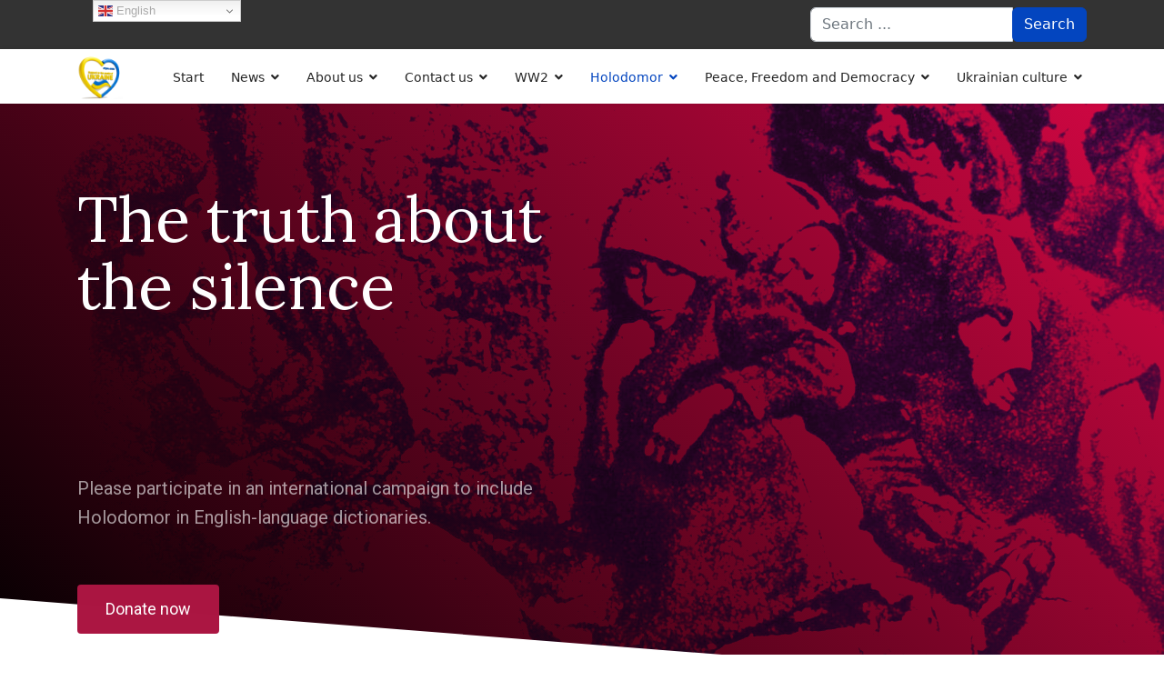

--- FILE ---
content_type: text/html; charset=utf-8
request_url: https://s2pu.com/index.php/en/holodomor/some-facts-about-holodomor/the-truth-about-the-silence
body_size: 10254
content:

<!doctype html>
<html lang="en-gb" dir="ltr">
	<head>
		
		<meta name="viewport" content="width=device-width, initial-scale=1, shrink-to-fit=no">
		<meta charset="utf-8" />
	<base href="https://s2pu.com/index.php/en/holodomor/some-facts-about-holodomor/the-truth-about-the-silence" />
	<meta name="description" content="Make the world a better place - the responsibility to the big nations" />
	<meta name="generator" content="Helix Ultimate - The Most Popular Joomla! Template Framework." />
	<title>The truth about the silence</title>
	<link href="/images/favicon.ico" rel="shortcut icon" type="image/vnd.microsoft.icon" />
	<link href="https://s2pu.com/index.php/en/component/search/?Itemid=314&amp;format=opensearch" rel="search" title="Search Support To the People of Ukraine" type="application/opensearchdescription+xml" />
	<link href="/index.php?option=com_ajax&plugin=arktypography&format=json" rel="stylesheet" />
	<link href="/components/com_sppagebuilder/assets/css/font-awesome-5.min.css" rel="stylesheet" />
	<link href="/components/com_sppagebuilder/assets/css/font-awesome-v4-shims.css" rel="stylesheet" />
	<link href="/components/com_sppagebuilder/assets/css/animate.min.css" rel="stylesheet" />
	<link href="/components/com_sppagebuilder/assets/css/sppagebuilder.css" rel="stylesheet" />
	<link href="//fonts.googleapis.com/css?family=Lora:100,100italic,200,200italic,300,300italic,400,400italic,500,500italic,600,600italic,700,700italic,800,800italic,900,900italic&display=swap" rel="stylesheet" />
	<link href="//fonts.googleapis.com/css?family=Roboto:100,100italic,200,200italic,300,300italic,400,400italic,500,500italic,600,600italic,700,700italic,800,800italic,900,900italic&display=swap" rel="stylesheet" />
	<link href="/media/com_sppagebuilder/css/page-189.css" rel="stylesheet" />
	<link href="/plugins/system/jce/css/content.css?badb4208be409b1335b815dde676300e" rel="stylesheet" />
	<link href="/templates/shaper_helixultimate/css/bootstrap.min.css" rel="stylesheet" />
	<link href="/plugins/system/helixultimate/assets/css/system-j3.min.css" rel="stylesheet" />
	<link href="/templates/shaper_helixultimate/css/template.css" rel="stylesheet" />
	<link href="/templates/shaper_helixultimate/css/presets/default.css" rel="stylesheet" />
	<link href="https://s2pu.com/media/editors/arkeditor/css/squeezebox.css" rel="stylesheet" />
	<style>
#section-id-1545304613528 .sppb-shape-container.sppb-bottom-shape > svg path, #section-id-1545304613528 .sppb-shape-container.sppb-bottom-shape > svg polygon{fill:#ffffff;}#section-id-1545304613528 .sppb-shape-container.sppb-bottom-shape > svg{width:100%;max-width:100%;height:100px;}@media (min-width: 768px) and (max-width: 991px) { #section-id-1545304613528 .sppb-shape-container.sppb-bottom-shape > svg{width:100%;max-width:100%;} }@media (max-width: 767px) { #section-id-1545304613528 .sppb-shape-container.sppb-bottom-shape > svg{width:100%;max-width:100%;height:50px;} }h1{font-family: 'Arial', sans-serif;text-decoration: none;}
.logo-image {height:50px;}.logo-image-phone {height:50px;}.logo-image {height:50px;}.logo-image-phone {height:50px;}
	</style>
	<script type="application/json" class="joomla-script-options new">{"csrf.token":"14f9911224fd84dc61e655ddd867e726","system.paths":{"root":"","base":""},"data":{"breakpoints":{"tablet":991,"mobile":480},"header":{"stickyOffset":"100"}}}</script>
	<script src="/media/jui/js/jquery.min.js?f20c2ec66d386d78e99e6540a66b52b3"></script>
	<script src="/media/jui/js/jquery-noconflict.js?f20c2ec66d386d78e99e6540a66b52b3"></script>
	<script src="/media/jui/js/jquery-migrate.min.js?f20c2ec66d386d78e99e6540a66b52b3"></script>
	<script src="/components/com_sppagebuilder/assets/js/jquery.parallax.js"></script>
	<script src="/components/com_sppagebuilder/assets/js/sppagebuilder.js" defer></script>
	<script src="/media/system/js/core.js?f20c2ec66d386d78e99e6540a66b52b3"></script>
	<script src="/templates/shaper_helixultimate/js/bootstrap.bundle.min.js"></script>
	<script src="/templates/shaper_helixultimate/js/main.js"></script>
	<script src="https://s2pu.com/media/editors/arkeditor/js/jquery.easing.min.js"></script>
	<script src="https://s2pu.com/media/editors/arkeditor/js/squeezebox.min.js"></script>
	<script src="https://cdn.gtranslate.net/widgets/latest/dwf.js" data-gt-orig-url="/index.php/en/holodomor/some-facts-about-holodomor/the-truth-about-the-silence" data-gt-orig-domain="s2pu.com" data-gt-widget-id="95" defer></script>
	<script>
;(function ($) {
	$.ajaxSetup({
		headers: {
			'X-CSRF-Token': Joomla.getOptions('csrf.token')
		}
	});
})(jQuery);template="shaper_helixultimate";(function()
				{
					if(typeof jQuery == 'undefined')
						return;
					
					jQuery(function($)
					{
						if($.fn.squeezeBox)
						{
							$( 'a.modal' ).squeezeBox({ parse: 'rel' });
				
							$( 'img.modal' ).each( function( i, el )
							{
								$(el).squeezeBox({
									handler: 'image',
									url: $( el ).attr( 'src' )
								});
							})
						}
						else if(typeof(SqueezeBox) !== 'undefined')
						{
							$( 'img.modal' ).each( function( i, el )
							{
								SqueezeBox.assign( el, 
								{
									handler: 'image',
									url: $( el ).attr( 'src' )
								});
							});
						}
						
						function jModalClose() 
						{
							if(typeof(SqueezeBox) == 'object')
								SqueezeBox.close();
							else
								ARK.squeezeBox.close();
						}
					
					});
				})();window.gtranslateSettings = window.gtranslateSettings || {};window.gtranslateSettings['95'] = {"default_language":"en","languages":["en","fr","de","no","pl","uk","be"],"url_structure":"none","wrapper_selector":"#gt-wrapper-95","globe_size":60,"flag_size":16,"flag_style":"2d","custom_domains":null,"float_switcher_open_direction":"top","switcher_open_direction":"top","native_language_names":0,"add_new_line":1,"select_language_label":"Select Language","detect_browser_language":1,"custom_css":"","alt_flags":[],"switcher_horizontal_position":"left","switcher_vertical_position":"top","horizontal_position":"inline","vertical_position":"inline"};
	</script>
	<meta property="og:title" content="The truth about the silence" />
	<meta property="og:type" content="website" />
	<meta property="og:url" content="https://s2pu.com/index.php/en/holodomor/some-facts-about-holodomor/the-truth-about-the-silence" />
	<meta property="fb:app_id" content="Support2pUkraine" />
	<meta property="og:site_name" content="Support To the People of Ukraine" />
			</head>
	<body class="site helix-ultimate hu com_sppagebuilder com-sppagebuilder view-page layout-default task-none itemid-314 en-gb ltr sticky-header layout-fluid offcanvas-init offcanvs-position-right">

		
					<div class="sp-pre-loader">
				<div class='sp-loader-circle'></div>			</div>
		
		<div class="body-wrapper">
			<div class="body-innerwrapper">
				
	<div class="sticky-header-placeholder"></div>
<div id="sp-top-bar">
	<div class="container">
		<div class="container-inner">
			<div class="row">
				<div id="sp-top1" class="col-lg-6">
					<div class="sp-column text-center text-lg-start">
						
												<div class="sp-module "><div class="sp-module-content"><div class="gtranslate_wrapper" id="gt-wrapper-95"></div></div></div>
					</div>
				</div>

				<div id="sp-top2" class="col-lg-6">
					<div class="sp-column text-center text-lg-end">
						
																									<div class="sp-module "><div class="sp-module-content"><div class="search">
	<form action="/index.php/en/holodomor/some-facts-about-holodomor/the-truth-about-the-silence" method="post">
		<label for="mod-search-searchword94" class="hide-label">Search ...</label> <div class="input-group"><input name="searchword" id="mod-search-searchword94" class="form-control" type="search" placeholder="Search ..."><span class="input-group-btn"><button class="btn btn-primary" onclick="this.form.searchword.focus();">Search</button></span></div>		<input type="hidden" name="task" value="search">
		<input type="hidden" name="option" value="com_search">
		<input type="hidden" name="Itemid" value="314">
	</form>
</div>
</div></div>
					</div>
				</div>
			</div>
		</div>
	</div>
</div>

<header id="sp-header">
	<div class="container">
		<div class="container-inner">
			<div class="row">
				<!-- Logo -->
				<div id="sp-logo" class="col-auto">
					<div class="sp-column">
						<div class="logo"><a href="/">
				<img class='logo-image '
					srcset='https://s2pu.com/images/grafikk/3d-logo-trns.png 1x'
					src='https://s2pu.com/images/grafikk/3d-logo-trns.png'
					height='50px'
					alt='Support To the People of Ukraine'
				/>
				</a></div>						
					</div>
				</div>

				<!-- Menu -->
				<div id="sp-menu" class="col-auto flex-auto">
					<div class="sp-column d-flex justify-content-end align-items-center">
						<nav class="sp-megamenu-wrapper d-flex" role="navigation"><a id="offcanvas-toggler" aria-label="Menu" class="offcanvas-toggler-right d-flex d-lg-none" href="#"><div class="burger-icon" aria-hidden="true"><span></span><span></span><span></span></div></a><ul class="sp-megamenu-parent menu-animation-fade-up d-none d-lg-block"><li class="sp-menu-item"><a   href="/index.php/en/"  >Start</a></li><li class="sp-menu-item sp-has-child"><a   href="/index.php/en/news"  >News</a><div class="sp-dropdown sp-dropdown-main sp-menu-right" style="width: 240px;"><div class="sp-dropdown-inner"><ul class="sp-dropdown-items"><li class="sp-menu-item sp-has-child"><a   href="/index.php/en/news/pa-norsk"  >På norsk</a><div class="sp-dropdown sp-dropdown-sub sp-menu-right" style="width: 240px;"><div class="sp-dropdown-inner"><ul class="sp-dropdown-items"><li class="sp-menu-item"><a   href="/index.php/en/news/pa-norsk/vennskap-og-stotte-8-mai-2023"  >Vennskap og støtte - 8. mai 2023</a></li><li class="sp-menu-item"><a   href="/index.php/en/news/pa-norsk/videomote-med-den-ukrainske-ambassadoren"  >Videomøte med den ukrainske ambassadøren</a></li><li class="sp-menu-item"><a   href="/index.php/en/news/pa-norsk/solid-stotte-fra-lyngdal-til-ukraina"  >Solid støtte fra Lyngdal til Ukraina</a></li><li class="sp-menu-item"><a   href="/index.php/en/news/pa-norsk/hjelp-oss-a-hjelpe"  >Hjelp oss å hjelpe</a></li><li class="sp-menu-item"><a   href="/index.php/en/news/pa-norsk/hjelp-oss-a-hjelpe-varen-2024"  >Hjelp oss å hjelpe våren 2024</a></li><li class="sp-menu-item"><a   href="/index.php/en/news/pa-norsk/the-oslo-conference"  >The Oslo-conference</a></li></ul></div></div></li><li class="sp-menu-item"><a   href="/index.php/en/news/new-wave-of-pressure-on-russia"  >New wave of pressure on Russia</a></li><li class="sp-menu-item"><a   href="/index.php/en/news/another-big-win-for-the-ukrainian-democracy"  >Another big win for the ukrainian democracy</a></li><li class="sp-menu-item"><a   href="/index.php/en/news/10-facts-you-should-know-about-russian-military-aggression-against-ukraine"  >10 facts you should know about russian military aggression against Ukraine</a></li><li class="sp-menu-item"><a   href="/index.php/en/news/let-me-tell-you-a-well-kept-secret"  >Let me tell you a well-kept secret</a></li><li class="sp-menu-item"><a   href="/index.php/en/news/russia-s-illegal-annexation-in-2014-of-crimea"  >Russia’s illegal annexation in 2014 of Crimea</a></li><li class="sp-menu-item"><a   href="/index.php/en/news/the-forgotten-europian-war"  >The forgotten Europian war</a></li><li class="sp-menu-item"><a   href="/index.php/en/news/three-days-in-february"  >Three days in February</a></li><li class="sp-menu-item"><a   href="/index.php/en/news/asked-for-peace-in-lyngdal-norway"  >Support to Ukraine in Lyngdal, Norway</a></li><li class="sp-menu-item"><a   href="/index.php/en/news/the-cries-from-ukraine"  >The cries from Ukraine</a></li><li class="sp-menu-item"><a   href="/index.php/en/news/nobel-lecture-by-by-oleksandra-matviichuk"  >Nobel Lecture by by Oleksandra Matviichuk</a></li><li class="sp-menu-item"><a   href="/index.php/en/news/memorial-day-in-lyngdal-2023"  >Memorial Day in Lyngdal 2023</a></li><li class="sp-menu-item"><a   href="/index.php/en/news/bulding-friendship-and-support-municipalities"  >Bulding friendship and support - municipalities</a></li><li class="sp-menu-item"><a   href="/index.php/en/news/but-not-norway"  >Kommunekonferanse</a></li><li class="sp-menu-item"><a   href="/index.php/en/news/s2pu-conference-2023"  >s2pU Conference 2023</a></li><li class="sp-menu-item"><a   href="/index.php/en/news/russia-a-terrorist-state"  >Russia a terrorist state</a></li><li class="sp-menu-item"><a   href="/index.php/en/news/a-spade-is-a-spade"  >A spade is a spade</a></li></ul></div></div></li><li class="sp-menu-item sp-has-child"><a   href="/index.php/en/about-us"  >About us</a><div class="sp-dropdown sp-dropdown-main sp-menu-right" style="width: 240px;"><div class="sp-dropdown-inner"><ul class="sp-dropdown-items"><li class="sp-menu-item"><a   href="/index.php/en/about-us/meeting-with-ukrainan-world-congress"  >Meeting with Ukrainan World Congress</a></li><li class="sp-menu-item"><a   href="/index.php/en/about-us/visit-at-the-national-museum-holodomor-victims-memorial"  >Visit at the National Museum “Holodomor Victims Memorial”</a></li><li class="sp-menu-item"><a   href="/index.php/en/about-us/meeting-with-the-norwegian-embassy"  >Meeting with the Norwegian embassy</a></li><li class="sp-menu-item"><a   href="/index.php/en/about-us/meeting-with-liv-signe-navarsete"  >Meeting with Liv Signe Navarsete</a></li><li class="sp-menu-item"><a   href="/index.php/en/about-us/meeting-with-ambassador-of-norway"  >Meeting with Ambassador of Norway</a></li></ul></div></div></li><li class="sp-menu-item sp-has-child"><a   href="/index.php/en/contact-us"  >Contact us</a><div class="sp-dropdown sp-dropdown-main sp-menu-right" style="width: 240px;"><div class="sp-dropdown-inner"><ul class="sp-dropdown-items"><li class="sp-menu-item"><a   href="/index.php/en/contact-us/donate-securely"  >Donate securely</a></li></ul></div></div></li><li class="sp-menu-item sp-has-child"><a   href="/index.php/en/ww2"  >WW2</a><div class="sp-dropdown sp-dropdown-main sp-menu-right" style="width: 240px;"><div class="sp-dropdown-inner"><ul class="sp-dropdown-items"><li class="sp-menu-item"><a   href="/index.php/en/ww2/the-history-of-ukrainian-prisoner-of-war"  >The history of Ukrainian prisoner of war </a></li><li class="sp-menu-item"><a   href="/index.php/en/ww2/hanna-anni-koljada-the-ukrainian-forced-labour"  >Hanna Anni Koljada - the Ukrainian forced labour</a></li><li class="sp-menu-item"><a   href="/index.php/en/ww2/petition-to-build-a-memorial"  >Petition to build a memorial </a></li><li class="sp-menu-item"><a   href="/index.php/en/ww2/the-ukrainian-hero-of-war-who-fought-for-norway-s-freedom"  >The Ukrainian hero of war who fought for Norway's freedom</a></li><li class="sp-menu-item"><a   href="/index.php/en/ww2/honor-to-the-war-victims-in-lyngdal-norway"  >Honor to the war victims in Lyngdal, Norway</a></li><li class="sp-menu-item"><a   href="/index.php/en/ww2/the-history-of-ukrainian-heroes"  >The history of Ukrainian heroes </a></li><li class="sp-menu-item"><a   href="/index.php/en/ww2/a-monument-in-memory-of-the-ukrainian-hero-fedir-kompaniyets"  >A monument in memory of the Ukrainian hero Fedir Kompaniyets</a></li><li class="sp-menu-item"><a   href="/index.php/en/ww2/the-second-ukrainian-memorial-in-norway"  >The second Ukrainian memorial in Norway</a></li></ul></div></div></li><li class="sp-menu-item sp-has-child active"><a   href="/index.php/en/holodomor"  >Holodomor</a><div class="sp-dropdown sp-dropdown-main sp-menu-right" style="width: 240px;"><div class="sp-dropdown-inner"><ul class="sp-dropdown-items"><li class="sp-menu-item sp-has-child"><a   href="/index.php/en/holodomor/pa-norsk-in-norwegeian"  >På norsk - In norwegeian</a><div class="sp-dropdown sp-dropdown-sub sp-menu-right" style="width: 240px;"><div class="sp-dropdown-inner"><ul class="sp-dropdown-items"><li class="sp-menu-item"><a   href="/index.php/en/holodomor/pa-norsk-in-norwegeian/sterk-minnetale-i-oslo-26-11-2021"  >Sterk minnetale i Oslo 26.11.2021</a></li><li class="sp-menu-item"><a   href="/index.php/en/holodomor/pa-norsk-in-norwegeian/tverrpolitisk-mote-pa-stortinget-02-23"  >Tverrpolitisk møte på Stortinget 02/23</a></li></ul></div></div></li><li class="sp-menu-item"><a   href="/index.php/en/holodomor/minnetale-fra-ordforeren-i-lyngdal"  >Minnetale fra ordføreren i Lyngdal</a></li><li class="sp-menu-item sp-has-child"><a   href="/index.php/en/holodomor/confirmations"  >Recognition of Holodomor </a><div class="sp-dropdown sp-dropdown-sub sp-menu-right" style="width: 240px;"><div class="sp-dropdown-inner"><ul class="sp-dropdown-items"><li class="sp-menu-item"><a   href="/index.php/en/holodomor/confirmations/the-genocide-is-confirmed"  >The genocide is confirmed</a></li><li class="sp-menu-item sp-has-child"><a   href="/index.php/en/holodomor/confirmations/international-recognition-of-holodomor2"  >International recognition of Holodomor </a><div class="sp-dropdown sp-dropdown-sub sp-menu-right" style="width: 240px;"><div class="sp-dropdown-inner"><ul class="sp-dropdown-items"><li class="sp-menu-item"><a   href="/index.php/en/holodomor/confirmations/international-recognition-of-holodomor2/joint-statement-by-the-united-nations"  >Joint Statement by the United Nations</a></li></ul></div></div></li><li class="sp-menu-item"><a   href="/index.php/en/holodomor/confirmations/international-recognition-of-holodomor"  >Why recognition of Holodomor as genocide?</a></li><li class="sp-menu-item"><a   href="/index.php/en/holodomor/confirmations/which-countries-have-taken-responsibility"  >Which countries have taken responsibility</a></li><li class="sp-menu-item"><a   href="/index.php/en/holodomor/confirmations/calls-for-holodomor-famine-to-be-recognized-as-genocide"  >Calls For Holodomor Famine To Be Recognized As 'Genocide'</a></li><li class="sp-menu-item"><a   href="/index.php/en/holodomor/confirmations/many-have-regonized-holodomor-not-norway"  >Many have regonized Holodomor, not Norway</a></li><li class="sp-menu-item"><a   href="/index.php/en/holodomor/confirmations/un-and-holodomor"  >UN and Holodomor</a></li><li class="sp-menu-item"><a   href="/index.php/en/holodomor/confirmations/not-a-social-or-economic-tragedy"  >Not a social or economic tragedy</a></li><li class="sp-menu-item"><a   href="/index.php/en/holodomor/confirmations/the-genocide-holodomor"  >The genocide Holodomor</a></li><li class="sp-menu-item"><a   href="/index.php/en/holodomor/confirmations/webinar-26-november"  >Webinar 26 November </a></li><li class="sp-menu-item"><a   href="/index.php/en/holodomor/confirmations/gahr-store-nektet-a-anerkjenne-holodomor-norwegian"  >Gahr Støre nektet å anerkjenne Holodomor (norwegian)</a></li><li class="sp-menu-item"><a   href="/index.php/en/holodomor/confirmations/holodomor-memorial-day-2022-in-lyngdal"  >Holodomor Memorial Day 2022 in Lyngdal</a></li><li class="sp-menu-item"><a   href="/index.php/en/holodomor/confirmations/german-parliament-recognise"  >German parliament recognise</a></li><li class="sp-menu-item"><a   href="/index.php/en/holodomor/confirmations/from-us-ukrainians-in-norway-to-the-norwegian-parliament"  >From us Ukrainians in Norway </a></li><li class="sp-menu-item"><a   href="/index.php/en/holodomor/confirmations/but-not-norway"  >But not Norway....</a></li></ul></div></div></li><li class="sp-menu-item"><a   href="/index.php/en/holodomor/quoates-from-holodomor-survivor"  >Quoates from Holodomor survivor</a></li><li class="sp-menu-item"><a   href="/index.php/en/holodomor/a-crime-witout-name"  >A crime without name</a></li><li class="sp-menu-item"><a   href="/index.php/en/holodomor/children-s-cruelty-testimony"  >Children's cruelty testimony</a></li><li class="sp-menu-item"><a   href="/index.php/en/holodomor/meeting-with-museum-holodomor"  >Meeting with Museum “Holodomor</a></li><li class="sp-menu-item"><a   href="/index.php/en/holodomor/the-holodomor-memorial-day"  >The Holodomor memorial day </a></li><li class="sp-menu-item"><a   href="/index.php/en/holodomor/holodomor-et-grusomt-folkemord"  >Holodomor - et grusomt folkemord</a></li><li class="sp-menu-item"><a   href="/index.php/en/holodomor/international-holodomor-memorial-day-2020"  >International Holodomor Memorial Day 2020</a></li><li class="sp-menu-item sp-has-child active"><a   href="/index.php/en/holodomor/some-facts-about-holodomor"  >Some facts about Holodomor</a><div class="sp-dropdown sp-dropdown-sub sp-menu-right" style="width: 240px;"><div class="sp-dropdown-inner"><ul class="sp-dropdown-items"><li class="sp-menu-item"><a   href="/index.php/en/holodomor/some-facts-about-holodomor/harvest-of-sorrow"  >Harvest Of Sorrow</a></li><li class="sp-menu-item"><a   href="/index.php/en/holodomor/some-facts-about-holodomor/holodomor-a-genocide"  >Holodomor a Genocide?</a></li><li class="sp-menu-item"><a   href="/index.php/en/holodomor/some-facts-about-holodomor/holodomor-the-real-number-of-its-victims"  >Holodomor: The Real Number of Its Victims</a></li><li class="sp-menu-item"><a   href="/index.php/en/holodomor/some-facts-about-holodomor/what-is-holodomor"  >What is Holodomor ?</a></li><li class="sp-menu-item"><a   href="/index.php/en/holodomor/some-facts-about-holodomor/raphael-lemkin-did-something-about-it"  >Raphael Lemkin - did something about it</a></li><li class="sp-menu-item"><a   href="/index.php/en/holodomor/some-facts-about-holodomor/eyewitnesses"  >Eyewitnesses</a></li><li class="sp-menu-item"><a   href="/index.php/en/holodomor/some-facts-about-holodomor/the-tragedy-holodomor"  >The tragedy Holodomor</a></li><li class="sp-menu-item"><a   href="/index.php/en/holodomor/some-facts-about-holodomor/mr-jones"  >Mr. Jones</a></li><li class="sp-menu-item"><a   href="/index.php/en/holodomor/some-facts-about-holodomor/one-of-the-worst-genocide"  >One of the worst genocide</a></li><li class="sp-menu-item"><a   href="/index.php/en/holodomor/some-facts-about-holodomor/the-parallel-stories-of-walter-duranty-and-gareth-jones"  >The parallel stories of Walter Duranty and Gareth Jones.</a></li><li class="sp-menu-item current-item active"><a aria-current="page"  href="/index.php/en/holodomor/some-facts-about-holodomor/the-truth-about-the-silence"  >The truth about the silence</a></li><li class="sp-menu-item"><a   href="/index.php/en/holodomor/some-facts-about-holodomor/holodomor-exhibition"  >Holodomor exhibition</a></li></ul></div></div></li><li class="sp-menu-item sp-has-child"><a   href="/index.php/en/holodomor/statements"  >Statements</a><div class="sp-dropdown sp-dropdown-sub sp-menu-right" style="width: 240px;"><div class="sp-dropdown-inner"><ul class="sp-dropdown-items"><li class="sp-menu-item"><a   href="/index.php/en/holodomor/statements/statement-on-international-holocaust-remembrance-day"  >Statement on International Holocaust Remembrance Day</a></li><li class="sp-menu-item"><a   href="/index.php/en/holodomor/statements/the-story-of-my-grandmother"  >The story of my grandmother </a></li></ul></div></div></li><li class="sp-menu-item"><a   href="/index.php/en/holodomor/phase-ii-of-the-national-holodomor-museum"  >Phase II of the National Holodomor Museum</a></li><li class="sp-menu-item"><a   href="/index.php/en/holodomor/secret-photos-of-holodomor"  >Secret Photos of Holodomor</a></li><li class="sp-menu-item"><a   href="/index.php/en/holodomor/holodomor-and-mowinckel"  >Holodomor and Mowinckel</a></li><li class="sp-menu-item"><a   href="/index.php/en/holodomor/holodomor-cannot-be-forgotten-president-zelensky-said"  >Holodomor cannot be forgotten</a></li><li class="sp-menu-item"><a   href="/index.php/en/holodomor/what-is-holodomor"  >What is Holodomor ?</a></li><li class="sp-menu-item sp-has-child"><a   href="/index.php/en/holodomor/holodomor-memorial-day-2021-in-oslo-norway"  >Holodomor memorial day 2021 in Oslo, Norway</a><div class="sp-dropdown sp-dropdown-sub sp-menu-right" style="width: 240px;"><div class="sp-dropdown-inner"><ul class="sp-dropdown-items"><li class="sp-menu-item"><a   href="/index.php/en/holodomor/holodomor-memorial-day-2021-in-oslo-norway/parliament-of-scotland-supports-resolution-on-recognizing-holodomor"  >Parliament of Scotland supports resolution on recognizing Holodomor</a></li></ul></div></div></li><li class="sp-menu-item"><a   href="/index.php/en/holodomor/uropean-parliament-recognises-ukrainian-famine"  >European Parliament recognises Ukrainian famine</a></li><li class="sp-menu-item"><a   href="/index.php/en/holodomor/minnedag-i-lyngdal-holodomor"  >Minnedag i Lyngdal - Holodomor</a></li></ul></div></div></li><li class="sp-menu-item sp-has-child"><a   href="/index.php/en/peace"  >Peace, Freedom and Democracy </a><div class="sp-dropdown sp-dropdown-main sp-menu-right" style="width: 240px;"><div class="sp-dropdown-inner"><ul class="sp-dropdown-items"><li class="sp-menu-item"><a   href="/index.php/en/peace/dialog"  >Dialogue</a></li><li class="sp-menu-item sp-has-child"><a   href="/index.php/en/peace/respect-and-humility"  >Respect and humility</a><div class="sp-dropdown sp-dropdown-sub sp-menu-right" style="width: 240px;"><div class="sp-dropdown-inner"><ul class="sp-dropdown-items"><li class="sp-menu-item"><a   href="/index.php/en/peace/respect-and-humility/ukrainian-national-day-2024"  >Ukrainian National Day 2024</a></li></ul></div></div></li><li class="sp-menu-item"><a   href="/index.php/en/peace/humanity"  >Humanity</a></li><li class="sp-menu-item"><a   href="/index.php/en/peace/transparency"  >Transparency</a></li><li class="sp-menu-item"><a   href="/index.php/en/peace/to-you-the-world-leader"  >To you, the world leader</a></li><li class="sp-menu-item"><a   href="/index.php/en/peace/peaceful-music-ukraine"  >Peaceful Music &quot;Ukraine&quot;</a></li><li class="sp-menu-item"><a   href="/index.php/en/peace/dialogue-conference"  >Dialogue conference</a></li><li class="sp-menu-item"><a   href="/index.php/en/peace/condemned-planned-conference"  >Condemned planned conference</a></li><li class="sp-menu-item"><a   href="/index.php/en/peace/european-order-is-under-challenge"  >European order is under challenge</a></li><li class="sp-menu-item"><a   href="/index.php/en/peace/steinmeier-formula-a-roadmap-to-peace-or-a-capitulation"  >Steinmeier Formula, a roadmap to peace or a capitulation?</a></li><li class="sp-menu-item"><a   href="/index.php/en/peace/human-rights-also-for-ukraine"  >Human rights also for Ukraine</a></li><li class="sp-menu-item"><a   href="/index.php/en/peace/declaration-of-peace"  >Declaration of Peace</a></li><li class="sp-menu-item"><a   href="/index.php/en/peace/the-country-must-be-built-with-violence"  >The country must be built with violence</a></li><li class="sp-menu-item"><a   href="/index.php/en/peace/the-book-of-world-records"  >The Book of World Records</a></li><li class="sp-menu-item"><a   href="/index.php/en/peace/a-christmas-wish-2022"  >A Christmas wish 2022</a></li><li class="sp-menu-item"><a   href="/index.php/en/peace/a-peacewish-2023"  >A peacewish 2023</a></li><li class="sp-menu-item"><a   href="/index.php/en/peace/greetings-from-kryvyi-rih"  >Greetings from Kryvyi Rih</a></li><li class="sp-menu-item"><a   href="/index.php/en/peace/a-story-of-one-person"  >A story of one person</a></li><li class="sp-menu-item"><a   href="/index.php/en/peace/ukrainian-independence-day-2019"  >Ukrainian Independence Day 2019</a></li><li class="sp-menu-item"><a   href="/index.php/en/peace/ukraine-will-be-a-member-of-nato"  >Ukraine will be a member of NATO</a></li><li class="sp-menu-item sp-has-child"><a   href="/index.php/en/peace/ukraine-and-un"  >Ukraine and UN</a><div class="sp-dropdown sp-dropdown-sub sp-menu-right" style="width: 240px;"><div class="sp-dropdown-inner"><ul class="sp-dropdown-items"><li class="sp-menu-item"><a   href="/index.php/en/peace/ukraine-and-un/ukraina-security-council-8726th-meeting"  >Ukraina - security council 8726TH meeting</a></li></ul></div></div></li><li class="sp-menu-item sp-has-child"><a   href="/index.php/en/peace/children-in-war"  >Children in war</a><div class="sp-dropdown sp-dropdown-sub sp-menu-right" style="width: 240px;"><div class="sp-dropdown-inner"><ul class="sp-dropdown-items"><li class="sp-menu-item"><a   href="/index.php/en/peace/children-in-war/the-forgotten-children"  >The forgotten children</a></li><li class="sp-menu-item"><a   href="/index.php/en/peace/children-in-war/children-in-warzone"  >Children in war zone</a></li><li class="sp-menu-item"><a   href="/index.php/en/peace/children-in-war/children"  >Children</a></li><li class="sp-menu-item"><a   href="/index.php/en/peace/children-in-war/children-injured-or-killed-in-donbas"  >Children injured or killed in Donbas</a></li><li class="sp-menu-item"><a   href="/index.php/en/peace/children-in-war/putins-victims-are-children"  >Putins victims are children</a></li><li class="sp-menu-item"><a   href="/index.php/en/peace/children-in-war/we-have-a-plan-to-invite-children"  >We have a plan to invite CHILDREN</a></li><li class="sp-menu-item"><a   href="/index.php/en/peace/children-in-war/the-children-in-warzone"  >The children in warzone</a></li><li class="sp-menu-item"><a   href="/index.php/en/peace/children-in-war/220-000-children-at-risk"  >220,000 children at risk </a></li><li class="sp-menu-item"><a   href="/index.php/en/peace/children-in-war/children-of-our-neighbors"  >Children of our neighbors</a></li><li class="sp-menu-item"><a   href="/index.php/en/peace/children-in-war/increase-in-the-russian-aggression"  >Increase in the russian aggression</a></li><li class="sp-menu-item"><a   href="/index.php/en/peace/children-in-war/430-000-children-in-war-zone"  >430,000 children in war zone</a></li><li class="sp-menu-item"><a   href="/index.php/en/peace/children-in-war/invitasjon-til-naeringslivet-i-lyngdal"  >Invitasjon til næringslivet i Lyngdal</a></li></ul></div></div></li><li class="sp-menu-item"><a   href="/index.php/en/peace/meeting-with-the-ukrainian-ambassador-to-norway"  >Meeting with the Ukrainian ambassador to Norway</a></li></ul></div></div></li><li class="sp-menu-item sp-has-child"><a   href="/index.php/en/culture"  >Ukrainian culture</a><div class="sp-dropdown sp-dropdown-main sp-menu-right" style="width: 240px;"><div class="sp-dropdown-inner"><ul class="sp-dropdown-items"><li class="sp-menu-item"><a   href="/index.php/en/culture/easter-tradition"  >Easter tradition</a></li><li class="sp-menu-item"><a   href="/index.php/en/culture/vikings"  >Vikings - the Kyiv Rus</a></li><li class="sp-menu-item"><a   href="/index.php/en/culture/ukraine-culture-page"  >Ukraine culture page</a></li><li class="sp-menu-item"><a   href="/index.php/en/culture/ukrainian-weddings"  >Ukrainian Weddings</a></li><li class="sp-menu-item"><a   href="/index.php/en/culture/ukraine-by-tim-janis"  >&quot;Ukraine&quot; by Tim Janis</a></li><li class="sp-menu-item"><a   href="/index.php/en/culture/culinary-traditions-in-ukraine"  >Culinary traditions in Ukraine</a></li><li class="sp-menu-item"><a   href="/index.php/en/culture/the-ukrainian-cossacks"  >The ukrainian Cossacks </a></li><li class="sp-menu-item"><a   href="/index.php/en/culture/a-well-kept-secret"  >A well kept secret  </a></li><li class="sp-menu-item"><a   href="/index.php/en/culture/christmas-in-ukraine"  >Christmas in Ukraine</a></li><li class="sp-menu-item"><a   href="/index.php/en/culture/a-world-of-culture"  >A world of culture</a></li><li class="sp-menu-item"><a   href="/index.php/en/culture/why-kyiv"  >Why Kyiv ?</a></li><li class="sp-menu-item"><a   href="/index.php/en/culture/kazachok-dance"  >Kazachok Dance</a></li><li class="sp-menu-item"><a   href="/index.php/en/culture/the-ukrainian-culture"  >The ukrainian culture</a></li><li class="sp-menu-item"><a   href="/index.php/en/culture/blue-travel"  >Blue travel</a></li></ul></div></div></li></ul></nav>						

						<!-- Related Modules -->
						<div class="d-none d-lg-flex header-modules align-items-center">
							
													</div>

						<!-- if offcanvas position right -->
													<a id="offcanvas-toggler"  aria-label="Menu" title="Menu"  class="mega offcanvas-toggler-secondary offcanvas-toggler-right d-flex align-items-center" href="#">
							<div class="burger-icon"><span></span><span></span><span></span></div>
							</a>
											</div>
				</div>
			</div>
		</div>
	</div>
</header>
				
<section id="sp-section-1" >

				
	
<div class="row">
	<div id="sp-title" class="col-lg-12 "><div class="sp-column "></div></div></div>
				
	</section>

<section id="sp-main-body" >

				
	
<div class="row">
	
<main id="sp-component" class="col-lg-12 ">
	<div class="sp-column ">
		<div id="system-message-container" aria-live="polite">
			</div>


		
		<div id="sp-page-builder" class="sp-page-builder  page-189">

	
	<div class="page-content">
				<section id="section-id-1545304613528" class="sppb-section" ><div class="sppb-shape-container sppb-bottom-shape  sppb-shape-flip"><svg xmlns="http://www.w3.org/2000/svg" viewBox="0 0 1000 100" preserveAspectRatio="none"><path d="M0 0h1000v100L0 0z"/></svg></div><div class="sppb-row-overlay"></div><div class="sppb-row-container"><div class="sppb-row"><div class="sppb-col-md-7" id="column-wrap-id-1545304613527"><div id="column-id-1545304613527" class="sppb-column" ><div class="sppb-column-addons"><div id="sppb-addon-wrapper-1545904435827" class="sppb-addon-wrapper"><div id="sppb-addon-1545904435827" class=" sppb-wow fadeInRight clearfix "  data-sppb-wow-duration="800ms" data-sppb-wow-delay="100ms"     ><div class="sppb-addon sppb-addon-text-block  "><h2 class="sppb-addon-title">The truth about the silence</h2><div class="sppb-addon-content"><p>Please participate in an international campaign to include Holodomor in English-language dictionaries.</p></div></div></div></div><div id="sppb-addon-wrapper-1554875057393" class="sppb-addon-wrapper"><div id="sppb-addon-1554875057393" class=" sppb-wow fadeInUp clearfix "  data-sppb-wow-duration="800ms" data-sppb-wow-delay="300ms"     ><div class="sppb-text-left"><a href="https://s2pu.com/index.php/en/contact-us/donate-securely" id="btn-1554875057393" class="sppb-btn  sppb-btn-custom sppb-btn-rounded">Donate now</a></div></div></div><div id="sppb-addon-wrapper-1554975041592" class="sppb-addon-wrapper"><div id="sppb-addon-1554975041592" class=" sppb-wow fadeInUp clearfix "  data-sppb-wow-duration="800ms" data-sppb-wow-delay="500ms"     ><div class="sppb-addon sppb-addon-icons-group  icons-group-title-postion-top sppb-text-center"><ul class="sppb-icons-group-list"><li id="icon-1554975041593" class=""><a href="https://www.facebook.com/Support2pUkraine/" aria-label="facebook"><i class="fa fa-facebook " aria-hidden="true" title="facebook"></i></a></li><li id="icon-1554975041594" class=""><a href="https://twitter.com/SupportS2pu" aria-label="twitter"><i class="fa fa-twitter " aria-hidden="true" title="twitter"></i></a></li><li id="icon-1554975041595" class=""><a href="https://www.instagram.com/support2ukraine/" aria-label="instagram"><i class="fa fa-instagram " aria-hidden="true" title="instagram"></i></a></li></ul></div></div></div></div></div></div></div></div></section><section id="section-id-1595350058302" class="sppb-section" ><div class="sppb-row-container"><div class="sppb-row"><div class="sppb-col-md-12" id="column-wrap-id-1595350058301"><div id="column-id-1595350058301" class="sppb-column" ><div class="sppb-column-addons"><div id="sppb-addon-wrapper-1595350506905" class="sppb-addon-wrapper"><div id="sppb-addon-1595350506905" class="clearfix "     ><div class="sppb-addon sppb-addon-text-block  "><div class="sppb-addon-content"><p><span style="font-size: 14pt;">The innovative campaign officially launched on July 21 by the Holodomor National Awareness Tour (HNAT) - a project of the Canada Ukraine Foundation - and is fully supported by the Ukrainian World Congress (UWC) and its International Holodomor Committee (IHC). </span></p>
<p><span style="font-size: 14pt;">It features a 75-second video made using deepfake technology and revealing the truth of Joseph Stalin’s role in ordering the forced starvation of untold millions of Ukrainians, and the subsequent cover-up of this genocide.</span></p>
<p><a href="http://deeptruth.ca/?fbclid=IwAR32m8uis4v1BZfwsBSmpeKu847dr--PuydG0DslSKz_KBbJk0nK0OFnbRs" target="_blank" rel="noopener">The deep truth</a></p>
<p><span style="color: #0000ff;"><strong><a style="color: #0000ff;" href="/index.php/en/holodomor">More about Holodomor</a></strong></span></p></div></div></div></div></div></div></div></div></div></section><section id="section-id-1595350058364" class="sppb-section" ><div class="sppb-row-container"><div class="sppb-row"><div class="sppb-col-md-12" id="column-wrap-id-1595350058363"><div id="column-id-1595350058363" class="sppb-column" ><div class="sppb-column-addons"><div id="sppb-addon-wrapper-1595350679091" class="sppb-addon-wrapper"><div id="sppb-addon-1595350679091" class="clearfix "     ><div class="sppb-addon sppb-addon-video "><div class="sppb-video-block sppb-embed-responsive sppb-embed-responsive-16by9"><iframe class="sppb-embed-responsive-item" src="//www.youtube.com/embed/Gfuue2nP_Ro?iv_load_policy=3&rel=1"  title="YouTube video player" webkitAllowFullScreen mozallowfullscreen allowFullScreen loading="lazy"></iframe></div></div></div></div></div></div></div></div></div></section><section id="section-id-1595355445789" class="sppb-section" ><div class="sppb-row-container"><div class="sppb-row"><div class="sppb-col-md-12" id="column-wrap-id-1595355445788"><div id="column-id-1595355445788" class="sppb-column" ><div class="sppb-column-addons"><div id="sppb-addon-wrapper-1595355492972" class="sppb-addon-wrapper"><div id="sppb-addon-1595355492972" class="clearfix "     ><div class="sppb-addon sppb-addon-text-block  "><div class="sppb-addon-content"><p><span class="xn-location">Canada</span>,&nbsp;<span class="xn-location">the United States</span>,&nbsp;<span class="xn-location">Ukraine</span>&nbsp;and 14 other countries recognize the Holodomor as an act of genocide and honour the victims in an annual day of remembrance on the fourth Saturday in November," said&nbsp;<span class="xn-person">Bob Onyschuk</span>, Chair of Holodomor National Awareness Tour.&nbsp; "Yet, most people are still largely unaware of the basic facts of one of the greatest crimes of the 20<sup>th</sup>&nbsp;Century. Having Holodomor added to the dictionary is more than symbolic; it's an important recognition of this Deep Truth."</p>
<p>The campaign features a 75-second video produced by&nbsp;<span class="xn-location">Toronto</span>-based ad agency Mixtape (MXTP.ca) in collaboration with Paul "The Fakening" Shales (fakening.com), a world-leading pioneer of deepfake technology whose vignettes involving politicians, business leaders and entertainers regularly go viral.</p>
<p>With access to rare colour film footage of Stalin, Shales used Artificial Intelligence to map the Soviet dictator's features onto the face of a modern-day actor and bring Stalin back to life.&nbsp; In the video, Stalin declares himself the true originator of "fake news" for having covered up the magnitude of the 1932-33 famine in&nbsp;<span class="xn-location">Ukraine</span>&nbsp;and concealed from the world the engineered murder of millions of innocent men, women and children.</p>
<p>SOURCE Holodomor National Awareness Tour</p></div></div></div></div></div></div></div></div></div></section>
			</div>
</div>

			</div>
</main>
</div>
				
	</section>

<footer id="sp-footer" >

						<div class="container">
				<div class="container-inner">
			
	
<div class="row">
	<div id="sp-footer1" class="col-lg-6 "><div class="sp-column "><div class="sp-module "><div class="sp-module-content">

<div class="custom"  >
	<p>© 2017-2025 Support to the People of Ukraine -&nbsp;Organization number 930 598 186&nbsp;</p>
<p>Bank accont:&nbsp;<strong>2801.61.74930</strong> -&nbsp;Takk om du vippser valgfritt beløp til&nbsp;<b>815114</b></p></div>
</div></div><span class="sp-copyright">© 2025 Your Company. Designed By <a target="_blank" rel="noopener noreferrer" href="https://www.joomshaper.com">JoomShaper</a></span></div></div><div id="sp-footer2" class="col-lg-6 "><div class="sp-column "><div class="sp-module "><div class="sp-module-content">

<div class="custom"  >
	<p>We are an international Non-Profit and independent organization.&nbsp; We work for positive changes and development&nbsp;to the people of Ukraine</p></div>
</div></div></div></div></div>
							</div>
			</div>
			
	</footer>
			</div>
		</div>

		<!-- Off Canvas Menu -->
		<div class="offcanvas-overlay"></div>
		<!-- Rendering the offcanvas style -->
		<!-- If canvas style selected then render the style -->
		<!-- otherwise (for old templates) attach the offcanvas module position -->
									

		
		

		<!-- Go to top -->
					<a href="#" class="sp-scroll-up" aria-label="Scroll Up"><span class="fas fa-angle-up" aria-hidden="true"></span></a>
					<script>
(function(c,d){"JUri"in d||(d.JUri="https://s2pu.com/");c.addEventListener("click",function(a){var b=a.target?a.target.closest('[class*="ba-click-lightbox-form-"], [href*="ba-click-lightbox-form-"]'):null;if(b){a.preventDefault();if("pending"==b.clicked)return!1;b.clicked="pending";"formsAppClk"in window?formsAppClk.click(b):(a=document.createElement("script"),a.src=JUri+"components/com_baforms/assets/js/click-trigger.js",a.onload=function(){formsAppClk.click(b)},
c.head.append(a))}})})(document,window);
</script>
</body>
</html>

--- FILE ---
content_type: text/css
request_url: https://s2pu.com/media/com_sppagebuilder/css/page-189.css
body_size: 1037
content:
.sp-page-builder .page-content #section-id-1545304613528{padding-top:NaNpx;padding-right:0px;padding-bottom:NaNpx;padding-left:0px;margin-top:0px;margin-right:0px;margin-bottom:0px;margin-left:0px;background-color:#ffffff;background-image:url(/images/Holodomor/BN-VL380_bkrvfa_GR_20171005153914.jpg);background-repeat:no-repeat;background-size:cover;background-attachment:inherit;background-position:50% 50%;}@media (max-width:767px) { .sp-page-builder .page-content #section-id-1545304613528{padding-top:150px;padding-right:0px;padding-bottom:200px;padding-left:0px;} }.sp-page-builder .page-content #section-id-1545304613528 > .sppb-row-overlay {background:linear-gradient(46deg, #000000 0%, #D50744 100%) transparent;}.sp-page-builder .page-content #section-id-1545304613528 > .sppb-row-overlay {mix-blend-mode:darken;}#column-id-1545304613527{box-shadow:0 0 0 0 #fff;}#sppb-addon-wrapper-1545904435827 {margin:0px 0px 58px 0px;}#sppb-addon-1545904435827 {color:rgba(255, 255, 255, 0.6);box-shadow:0 0 0 0 #ffffff;padding:0px 30px 0px 0px;}#sppb-addon-1545904435827 .sppb-addon-title {margin-top:90px;margin-bottom:169px;color:#ffffff;font-size:70px;line-height:74px;font-weight:400;}@media (min-width:768px) and (max-width:991px) {#sppb-addon-wrapper-1545904435827 {margin-top:0px;margin-right:0px;margin-bottom:58px;margin-left:0px;}}@media (max-width:767px) {#sppb-addon-1545904435827 {padding-top:0px;padding-right:0px;padding-bottom:0px;padding-left:0px;}#sppb-addon-1545904435827 .sppb-addon-title {font-size:45px;line-height:45px;line-height:57px;margin-bottom:20px;}#sppb-addon-wrapper-1545904435827 {margin-top:0px;margin-right:0px;margin-bottom:30px;margin-left:0px;}}#sppb-addon-1545904435827 .sppb-addon-title { font-family:"Lora"; }#sppb-addon-1545904435827 .sppb-addon-content { font-family:"Roboto"; }#sppb-addon-1545904435827{ font-size:20px;line-height:32px; }@media (max-width:767px) {#sppb-addon-1545904435827{ font-size:16px;line-height:26px; }}#sppb-addon-wrapper-1554875057393 {margin:0px 0px 30px 0px;}#sppb-addon-1554875057393 {box-shadow:0 0 0 0 #ffffff;}@media (min-width:768px) and (max-width:991px) {#sppb-addon-wrapper-1554875057393 {margin-top:0px;margin-right:0px;margin-bottom:30px;margin-left:0px;}}@media (max-width:767px) {#sppb-addon-wrapper-1554875057393 {margin-top:0px;margin-right:0px;margin-bottom:20px;margin-left:0px;}}#sppb-addon-1554875057393 .sppb-btn { font-family:"Roboto"; }#sppb-addon-1554875057393 #btn-1554875057393.sppb-btn-custom { background-color:#ab1642; color:#FFFFFF; padding:15px 30px 15px 30px; font-size:18px;}#sppb-addon-1554875057393 #btn-1554875057393.sppb-btn-custom:hover { background-color:#ffffff; color:#ab1642;}@media (max-width:767px) {#sppb-addon-1554875057393 #btn-1554875057393.sppb-btn-custom { font-size:16px;}}#sppb-addon-1554875057393 .sppb-btn i {margin:0px 0px 0px 0px;}#sppb-addon-wrapper-1554975041592 {margin:0px 0px 0px 0px;}#sppb-addon-1554975041592 {box-shadow:0 0 0 0 #ffffff;}#sppb-addon-1554975041592 a {color:rgba(255, 255, 255, 0.76);}#sppb-addon-1554975041592 a:hover,#sppb-addon-1554975041592 a:focus,#sppb-addon-1554975041592 a:active {color:#ffffff;}@media (min-width:768px) and (max-width:991px) {#sppb-addon-wrapper-1554975041592 {margin-top:0px;margin-right:0px;margin-bottom:0px;margin-left:0px;}}@media (max-width:767px) {#sppb-addon-wrapper-1554975041592 {margin-top:0px;margin-right:0px;margin-bottom:0px;margin-left:0px;}}#sppb-addon-1554975041592 .sppb-icons-group-list li#icon-1554975041593 a {margin:17px;padding:0px 0px 0px 0px;border-style:none;font-size:20px;}#sppb-addon-1554975041592 .sppb-icons-group-list {margin:-17px;}#sppb-addon-1554975041592 .sppb-icons-group-list li#icon-1554975041593 .sppb-icons-label-text {font-size:16px;letter-spacing:0px;}#sppb-addon-1554975041592 .sppb-icons-group-list li#icon-1554975041593{display:inline-block;}@media (min-width:768px) and (max-width:991px) {#sppb-addon-1554975041592 .sppb-icons-group-list li#icon-1554975041593 a {padding: ;}}@media (max-width:767px) {#sppb-addon-1554975041592 .sppb-icons-group-list li#icon-1554975041593 a {margin:10px;padding: ;font-size:16px;}#sppb-addon-1554975041592 .sppb-icons-group-list {margin:-10px;}}#sppb-addon-1554975041592 .sppb-icons-group-list li#icon-1554975041594 a {margin:17px;padding:0px 0px 0px 0px;border-style:none;font-size:20px;}#sppb-addon-1554975041592 .sppb-icons-group-list {margin:-17px;}#sppb-addon-1554975041592 .sppb-icons-group-list li#icon-1554975041594 .sppb-icons-label-text {font-size:16px;letter-spacing:0px;}#sppb-addon-1554975041592 .sppb-icons-group-list li#icon-1554975041594{display:inline-block;}@media (min-width:768px) and (max-width:991px) {#sppb-addon-1554975041592 .sppb-icons-group-list li#icon-1554975041594 a {padding: ;}}@media (max-width:767px) {#sppb-addon-1554975041592 .sppb-icons-group-list li#icon-1554975041594 a {margin:10px;padding: ;font-size:16px;}#sppb-addon-1554975041592 .sppb-icons-group-list {margin:-10px;}}#sppb-addon-1554975041592 .sppb-icons-group-list li#icon-1554975041595 a {margin:17px;padding:0px 0px 0px 0px;border-style:none;font-size:20px;}#sppb-addon-1554975041592 .sppb-icons-group-list {margin:-17px;}#sppb-addon-1554975041592 .sppb-icons-group-list li#icon-1554975041595 .sppb-icons-label-text {font-size:16px;letter-spacing:0px;}#sppb-addon-1554975041592 .sppb-icons-group-list li#icon-1554975041595{display:inline-block;}@media (min-width:768px) and (max-width:991px) {#sppb-addon-1554975041592 .sppb-icons-group-list li#icon-1554975041595 a {padding: ;}}@media (max-width:767px) {#sppb-addon-1554975041592 .sppb-icons-group-list li#icon-1554975041595 a {margin:10px;padding: ;font-size:16px;}#sppb-addon-1554975041592 .sppb-icons-group-list {margin:-10px;}}.sp-page-builder .page-content #section-id-1595350058302{padding:50px 0px 6px 0px;margin:0px 0px 0px 0px;box-shadow:0 0 0 0 #ffffff;}#column-id-1595350058301{box-shadow:0 0 0 0 #fff;}#sppb-addon-wrapper-1595350506905 {margin:0px 0px 30px 0px;}#sppb-addon-1595350506905 {box-shadow:0 0 0 0 #ffffff;}@media (min-width:768px) and (max-width:991px) {#sppb-addon-wrapper-1595350506905 {margin-top:0px;margin-right:0px;margin-bottom:20px;margin-left:0px;}}@media (max-width:767px) {#sppb-addon-wrapper-1595350506905 {margin-top:0px;margin-right:0px;margin-bottom:10px;margin-left:0px;}}.sp-page-builder .page-content #section-id-1595350058364{padding-top:1px;padding-right:0px;padding-bottom:5px;padding-left:0px;margin-top:0px;margin-right:0px;margin-bottom:0px;margin-left:0px;box-shadow:0 0 0 0 #ffffff;max-width:1100px;}#column-id-1595350058363{box-shadow:0 0 0 0 #fff;}#sppb-addon-wrapper-1595350679091 {margin:0px 0px 30px 0px;}#sppb-addon-1595350679091 {box-shadow:0 0 0 0 #ffffff;}@media (min-width:768px) and (max-width:991px) {#sppb-addon-wrapper-1595350679091 {margin-top:0px;margin-right:0px;margin-bottom:20px;margin-left:0px;}}@media (max-width:767px) {#sppb-addon-wrapper-1595350679091 {margin-top:0px;margin-right:0px;margin-bottom:10px;margin-left:0px;}}.sp-page-builder .page-content #section-id-1595355445789{padding:50px 0px 50px 0px;margin:0px 0px 0px 0px;box-shadow:0 0 0 0 #ffffff;}#column-id-1595355445788{box-shadow:0 0 0 0 #fff;}#sppb-addon-wrapper-1595355492972 {margin:0px 0px 30px 0px;}#sppb-addon-1595355492972 {box-shadow:0 0 0 0 #ffffff;}@media (min-width:768px) and (max-width:991px) {#sppb-addon-wrapper-1595355492972 {margin-top:0px;margin-right:0px;margin-bottom:20px;margin-left:0px;}}@media (max-width:767px) {#sppb-addon-wrapper-1595355492972 {margin-top:0px;margin-right:0px;margin-bottom:10px;margin-left:0px;}}